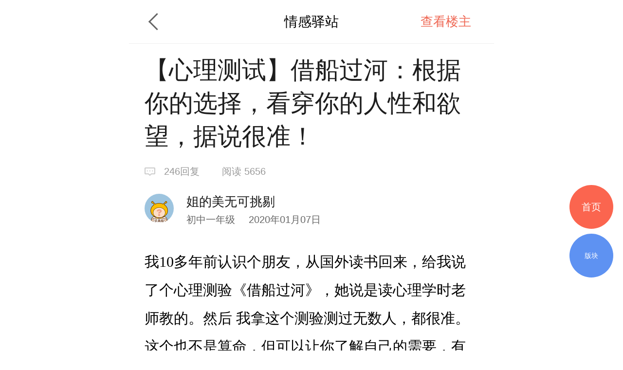

--- FILE ---
content_type: text/html; charset=UTF-8
request_url: http://m.deyi.com/thread-18393653-1-1.html
body_size: 10948
content:
<!DOCTYPE html>
<html lang="en">
<head>
    <meta charset="UTF-8">
    <title>【心理测试】借船过河：根据你的选择，看穿你的人性和欲望，据说很准！ - 情感驿站 - 武汉得意生活手机版</title>
    <meta name="keywords" content="未婚妻,答案,故事,女子,问题,事业,人生,耿耿,情感驿站" />
    <meta name="description" content="我10多年前认识个朋友，从国外读书回来，给我说了个心理测验《借船过河》" />
    <meta content="width=device-width, initial-scale=1.0, maximum-scale=1.0, user-scalable=no" name="viewport" />
    <meta content="yes" name="apple-mobile-web-app-capable" />
    <meta content="black" name="apple-mobile-web-app-status-bar-style" />
    <meta content="telephone=no" name="format-detection" />
    <meta http-equiv="x-dns-prefetch-control" content="on" />
    <meta name="screen-orientation" content="portrait" />
    <meta name="applicable-device"content="mobile">
    <meta name="robots" content="noarchive">
    <link rel="dns-prefetch" href="//img.deyi.com/" />
    <link rel="dns-prefetch" href="//static.deyi.com/" />
    <link rel="dns-prefetch" href="//api-s.deyi.com/" />
    <link rel="stylesheet" href="//static.deyi.com/wap/css/wap.css?0.0.299" />
    <link rel="stylesheet" href="/static/app65/css/vote.css?0.0.299">
    <link rel="stylesheet" href="/static/app65/css/yitaogoodsphone.css?0.0.299">
   
    <link rel="canonical" href="http://www.deyi.com/thread-18393653-1-1.html">
    <script>
        (function (doc, win) {
            var docEl = doc.documentElement,
                resizeEvt = 'orientationchange' in window ? 'orientationchange' : 'resize',
                recalc = function () {
                    var clientWidth = docEl.clientWidth;
                    if (!clientWidth) return;
                    if (clientWidth >= 750) {
                        docEl.style.fontSize = '100px';
                    } else {
                        docEl.style.fontSize = 100 * (clientWidth / 750) + 'px';
                    }
                };
            if (!doc.addEventListener) return;
            win.addEventListener(resizeEvt, recalc, false);
            recalc();
        })(document, window);
        function setcookie(cookieName, cookieValue, seconds, path, domain, secure) {
            var expires = new Date();

            if (cookieValue == '' || seconds < 0) {
                cookieValue = '';
                seconds = -2592000;
            }
            expires.setTime(expires.getTime() + seconds * 1000);
            domain = !domain ? '' : domain;
            path = !path ? '/' : path;
            document.cookie = escape(cookieName) + '=' + escape(cookieValue) +
                (expires ? '; expires=' + expires.toGMTString() : '') +
                (path ? '; path=' + path : '/') +
                (domain ? '; domain=' + domain : '') +
                (secure ? '; secure' : '');
        }

        function getcookie(name, nounescape) {
            var cookie_start = document.cookie.indexOf(name);
            var cookie_end = document.cookie.indexOf(";", cookie_start);
            if (cookie_start == -1) {
                return '';
            } else {
                var v = document.cookie.substring(cookie_start + name.length + 1, (cookie_end > cookie_start ? cookie_end : document.cookie.length));
                return !nounescape ? unescape(v) : v;
            }
        }


    </script>
</head>
<body class="content zone-plana" id="content"><script>
    var ua = window.navigator.userAgent.toLowerCase(),
        num = window.location.href.match(/[0-9]{1,}/)[0],
        url = "https://m2.deyi.com/t-" + num + ".html";
    if (ua.match(/MicroMessenger/i) == 'micromessenger') {
        window.location.href = url;
    }
    console.log(123123)
</script>
<style>
    #content-fangyuan{
    padding: .1rem;
    background:#f3f6fb;
    border: 1px solid #d9e3ef;
    margin:.1rem 0;
    display: flex;
    justify-content: space-around;
    border-radius:.05rem;
}
#content-fangyuan>div{
    padding: .1rem;
    box-sizing: border-box;
    
}
#content-fangyuan>div p{
    text-align:center;
    font-size:.14rem;
    margin-top:.1rem;
}
</style>
<header class="content-header zone-plan-header">
    <a class="topic-header-btn" href="/forum-41-1.html"></a>
    <a  class="title" href="/forum-41-1.html">情感驿站</a>
    <nav>
                <a class="active" href="/forum-viewthread-tid-18393653-page-1-authorid-1059994.html">查看楼主</a>
            </nav>
</header>

<section class="content-title">
    <h1 class="">【心理测试】借船过河：根据你的选择，看穿你的人性和欲望，据说很准！</h1>
    <div class="title-info ">
        <span class="reply">246回复</span>
        <span class="browse appmore" data-id="18393653">阅读&nbsp5656</span>
    </div>
    <div class="user-info">
        <div class="user-info-left user">
            <a href="/space-uid-1059994.html"><img src="http://img.deyi.com/avatar/001/05/99/94_avatar_small.jpg" ></a>
            <div>
                <h3 class="">姐的美无可挑剔</h3>
                <span class="">初中一年级 <time>2020年01月07日</time></span>
            </div>
        </div>
    </div>
    
</section>
<style>
           #content-fangyuan{
    padding: .1rem;
    background:#f3f6fb;
    border: 1px solid #d9e3ef;
    margin:.1rem 0;
    display: flex;
    justify-content: space-around;
    border-radius:.05rem;
}
#content-fangyuan>div{
    padding: .1rem;
    box-sizing: border-box;
    
}
#content-fangyuan>div p{
    text-align:center;
    font-size:.14rem;
    margin-top:.1rem;
}
    .content-main section{
            max-width:100% !important;
    }
    .content-main-tips{
            height: 1rem;
            border-radius: .04rem;
            border: 1px solid #d9e3ef;
            padding: .18rem .45rem .18rem .8rem;
            background: url(    [data-uri]
) .3rem .34rem no-repeat #f3f6fb;
            background-size: .3rem .3rem;
          
            box-sizing: border-box;
            display: flex;
            align-items: center;
        }
        .content-main-tips h2{
            font-size: .2rem;
            color: #1e5aa6;
        }
</style>
<article class="content-main">
    
    
    
            <p><p>我10多年前认识个朋友，从国外读书回来，给我说了个心理测验《借船过河》，她说是读心理学时老师教的。然后 我拿这个测验测过无数人，都很准。这个也不是算命，但可以让你了解自己的需要，有的人死不承认自己是这样的啊，可实际上就是这样子的。我把这个图画下来 了，大家可以对照看，不过要听我先讲<a href="/tag/%E6%95%85%E4%BA%8B" class="link">故事</a>，然后再开始。<br /><br /><br /></p><p style="text-align:center;"><img class="lazyload" src="//static.deyi.com/wap/images/placeholder.jpg?v=1.0.3" dataImg="http://img.deyi.com/forum/202001/07/09495747c290f08335319c.png?x-oss-process=image/resize,m_lfit,w_640/watermark,type_ZmFuZ3poZW5naGVpdGk=,size_20,text_5b6X5oSP55Sf5rS7,color_FFFFFF,shadow_50,t_100,g_se,x_10,y_12" /></p> <p></p><p><br /><br /><br /><strong>一男人M要与<a href="/tag/%E6%9C%AA%E5%A9%9A%E5%A6%BB" class="link">未婚妻</a>F相会结婚</strong>，但两人一河相隔，<strong>M必须要借船过河才能见到F</strong>，于是他开始四处找船。<br /><br />这时见一个<a href="/tag/%E5%A5%B3%E5%AD%90" class="link">女子</a>L刚好有船，M跟L借，L遇到M后爱上了他，就问：我爱上你了，你爱我吗？M比较诚实，说：对不起，我有<a href="/tag/%E6%9C%AA%E5%A9%9A%E5%A6%BB" class="link">未婚妻</a>，我不能爱你。这么一来，L死活是不把船借给M，她的理由是：我爱你，你不爱我，这不公平，我不会借你的！<br /><br />M很沮丧，继续找船，刚好见一位叫S的<a href="/tag/%E5%A5%B3%E5%AD%90" class="link">女子</a>，就向她借船，<strong>S说：我借给你没<a href="/tag/%E9%97%AE%E9%A2%98" class="link">问题</a>，但有个条件，我很喜欢你，你是不是喜欢我无所谓，但你必须留下陪我一晚， 不然我不借你。</strong>M很为难，L不借他船，S如果再不借他的话就过不去河与F相见了，据说这个地方只有这两条船。<strong>为了彼岸的<a href="/tag/%E6%9C%AA%E5%A9%9A%E5%A6%BB" class="link">未婚妻</a>，他不得不同意了S的要求，</strong> 与S有了一夜。次日，S遵守承诺把船借给了M。<br /><br />见到<a href="/tag/%E6%9C%AA%E5%A9%9A%E5%A6%BB" class="link">未婚妻</a>F后，<strong>M一直心里有事，考虑了很久，终于决定把向L和S借船的<a href="/tag/%E6%95%85%E4%BA%8B" class="link">故事</a>跟F说了。</strong>可惜，F听了非常伤心，<strong>一气之下与M分了手</strong>，她觉得M不忠，不能原谅。F失恋了，很受打击。<br /><br />这时他的生活里出现了位<a href="/tag/%E5%A5%B3%E5%AD%90" class="link">女子</a>E，两人也开始恋爱了，但之前的<a href="/tag/%E6%95%85%E4%BA%8B" class="link">故事</a>一直让他<a href="/tag/%E8%80%BF%E8%80%BF" class="link">耿耿</a>于坏，E问M是不是有什么话要跟她说，于是，M一五一十地把他和L、S、F之间的<a href="/tag/%E6%95%85%E4%BA%8B" class="link">故事</a>讲了一遍。<strong>E听了后，说，我不会介意的，这些跟我没关系。</strong><br /><br /><a href="/tag/%E6%95%85%E4%BA%8B" class="link">故事</a>讲完了，<a href="/tag/%E9%97%AE%E9%A2%98" class="link">问题</a>来了，<strong>请你把这几个人排列个次序，标准是你认为谁Z好，谁第二，谁第三，第四，第五？这个M男也算在内的。</strong>建议不要想太复杂，也不需要考虑大众看法，你认为谁做得好就是好。<br /><br /><br />看到这里请先选择好你的<a href="/tag/%E7%AD%94%E6%A1%88" class="link">答案</a>，回复查看解析<br /><br /><br /><p><span class="reminder">如果你要查看本帖隐藏内容请回复</span></p></p></p>    
        <div class="content-label">
        <h2>标签</h2>
                                        <a href="/tag/%E8%B6%A3%E5%91%B3%E6%B5%8B%E8%AF%95-1-1">趣味测试</a>
                        <a href="/tag/%E5%BF%83%E7%90%86%E6%B5%8B%E8%AF%95-1-1">心理测试</a>
                        <a href="/tag/%E5%BF%83%E7%90%86%E5%AD%A6-1-1">心理学</a>
                        </div>
    </article>
<div class="zone-all ">
展开全文
</div>
<div class="z-appdonwload">
    <div>一键安装官方客户端</div>
    <span>江城热点及时推送  阅读体验更流畅</span>
</div>
<div class="content-dispose-info">
            <div class="like">
        <h2 class="size"><span>2</span>人点赞</h2>
        <nav id="like-list" delegate="li" class="list size">
                       <a href="/space-uid-176767.html">come08</a>
                       <a href="/space-uid-430903.html">幸运草小灰灰</a>
                    </nav>
        <span class="info-more">查看更多</span>
    </div>
    </div>
<!-- <div class="showct">
        <script src='//spl.ztvx8.com/deyicom.js'></script>
</div> -->

<section class="content-activity bottom">
    <h2>值得推荐</h2>
    <ul>
                <li><a href="/thread-20039834-1-1.html"><img src="http://api-s.deyi.com/20251112/18/2ae674a3cd8ff5908a01161aed8c9b5069146220c991d.jpg" alt="旅游偶遇宝藏西安桑拿品茶工作室家常滋味解锁慢游惬意新体验"/><span>旅游偶遇宝藏西安桑拿品茶工作室家常滋味解锁慢游惬意新体验</span></a></li>
                <li><a href="/thread-20040347-1-1.html"><img src="http://api-s.deyi.com/20251118/16/82658290db582e08d1e300605ffbc104691c2d7dabe7e.jpg" alt="汉阳树大变样了，却再也不是我记忆中的汉阳树了。"/><span>汉阳树大变样了，却再也不是我记忆中的汉阳树了。</span></a></li>
                <li><a href="/thread-20040585-1-1.html"><img src="http://api-s.deyi.com/20251124/14/0521533b4740050190c30dda309f07266923fe42d3ea5.jpg" alt="浮世万千，不如你"/><span>浮世万千，不如你</span></a></li>
                <li><a href="/thread-20040900-1-1.html"><img src="http://api-s.deyi.com/20251210/10/c2f1cc5071a9d2ec45a593a51ea9c7646938d83c677f6.jpg" alt="不愧为我国地理杂志推荐的地方！"/><span>不愧为我国地理杂志推荐的地方！</span></a></li>
            </ul>
</section>



<h3 class="article-mark">全部回复</h3>
<section  style="padding:.34rem 0 .34rem .32rem" class="aricle"  id="pid140134169">
    <panel>
        <user>
            <portrait><a href="/space-uid-1494021.html"><img src="http://img.deyi.com/avatar/001/49/40/21_avatar_small.jpg" fixed /></a></portrait>
            <div>
                <user-name>一天胖一天</user-name>
                <user-info>
                    <user-level>初中一年级</user-level>
                    <storey>
                        <time>2020年01月07日</time>
                    </storey>
                </user-info>
            </div>
        </user>

        <aside class="right   ">0</aside>
    </panel>
        <article delegate="p">
        <p><img class="emotion-img" src="https://static.deyi.com/pc/image/smiley/deyiemotion/boy-pick-nose.gif" /></p>            </article>
               </section>
<section  style="padding:.34rem 0 .34rem .32rem" class="aricle"  id="pid140134193">
    <panel>
        <user>
            <portrait><a href="/space-uid-777796.html"><img src="http://img.deyi.com/avatar/000/77/77/96_avatar_small.jpg" fixed /></a></portrait>
            <div>
                <user-name>小艳子yy</user-name>
                <user-info>
                    <user-level>初中一年级</user-level>
                    <storey>
                        <time>2020年01月07日</time>
                    </storey>
                </user-info>
            </div>
        </user>

        <aside class="right   ">0</aside>
    </panel>
        <article delegate="p">
        <p><p>E-L-M-F-S<br /></p></p>            </article>
               </section>
<section  style="padding:.34rem 0 .34rem .32rem" class="aricle"  id="pid140134254">
    <panel>
        <user>
            <portrait><a href="/space-uid-508893.html"><img src="http://img.deyi.com/avatar/000/50/88/93_avatar_small.jpg" fixed /></a></portrait>
            <div>
                <user-name>gangpfv</user-name>
                <user-info>
                    <user-level>小学四年级</user-level>
                    <storey>
                        <time>2020年01月07日</time>
                    </storey>
                </user-info>
            </div>
        </user>

        <aside class="right   ">0</aside>
    </panel>
        <article delegate="p">
        <p>lefms</p>            </article>
               </section>
<section  style="padding:.34rem 0 .34rem .32rem" class="aricle"  id="pid140135249">
    <panel>
        <user>
            <portrait><a href="/space-uid-186817.html"><img src="http://img.deyi.com/avatar/000/18/68/17_avatar_small.jpg" fixed /></a></portrait>
            <div>
                <user-name>糯米小面</user-name>
                <user-info>
                    <user-level>高中二年级</user-level>
                    <storey>
                        <time>2020年01月07日</time>
                    </storey>
                </user-info>
            </div>
        </user>

        <aside class="right   ">0</aside>
    </panel>
        <article delegate="p">
        <p>看看</p>            </article>
               </section>
<section  style="padding:.34rem 0 .34rem .32rem" class="aricle"  id="pid140135402">
    <panel>
        <user>
            <portrait><a href="/space-uid-1522189.html"><img src="http://img.deyi.com/avatar/001/52/21/89_avatar_small.jpg" fixed /></a></portrait>
            <div>
                <user-name>要什么自由</user-name>
                <user-info>
                    <user-level>小学四年级</user-level>
                    <storey>
                        <time>2020年01月07日</time>
                    </storey>
                </user-info>
            </div>
        </user>

        <aside class="right   ">0</aside>
    </panel>
        <article delegate="p">
        <p>看看吧，ELFMS</p>            </article>
               </section>
<section  style="padding:.34rem 0 .34rem .32rem" class="aricle"  id="pid140135435">
    <panel>
        <user>
            <portrait><a href="/space-uid-1522189.html"><img src="http://img.deyi.com/avatar/001/52/21/89_avatar_small.jpg" fixed /></a></portrait>
            <div>
                <user-name>要什么自由</user-name>
                <user-info>
                    <user-level>小学四年级</user-level>
                    <storey>
                        <time>2020年01月07日</time>
                    </storey>
                </user-info>
            </div>
        </user>

        <aside class="right   ">0</aside>
    </panel>
        <article delegate="p">
        <p>感觉不太准的样子，事业在我的感觉里绝对是排后面的</p>            </article>
               </section>
<section  style="padding:.34rem 0 .34rem .32rem" class="aricle"  id="pid140135464">
    <panel>
        <user>
            <portrait><a href="/space-uid-102809.html"><img src="http://img.deyi.com/avatar/000/10/28/09_avatar_small.jpg" fixed /></a></portrait>
            <div>
                <user-name>拐角的女人</user-name>
                <user-info>
                    <user-level>大学四年级</user-level>
                    <storey>
                        <time>2020年01月07日</time>
                    </storey>
                </user-info>
            </div>
        </user>

        <aside class="right   ">0</aside>
    </panel>
        <article delegate="p">
        <p>EFSML</p>            </article>
               </section>
<section  style="padding:.34rem 0 .34rem .32rem" class="aricle"  id="pid140136993">
    <panel>
        <user>
            <portrait><a href="/space-uid-834046.html"><img src="http://img.deyi.com/avatar/000/83/40/46_avatar_small.jpg" fixed /></a></portrait>
            <div>
                <user-name>我号上大耳3</user-name>
                <user-info>
                    <user-level>初中一年级</user-level>
                    <storey>
                        <time>2020年01月07日</time>
                    </storey>
                </user-info>
            </div>
        </user>

        <aside class="right   ">0</aside>
    </panel>
        <article delegate="p">
        <p><img class="emotion-img" src="https://static.deyi.com/pc/image/smiley/deyiemotion/girl-tearful-eyes.gif" /><img class="emotion-img" src="https://static.deyi.com/pc/image/smiley/deyiemotion/girl-tearful-eyes.gif" /></p>            </article>
               </section>
<section  style="padding:.34rem 0 .34rem .32rem" class="aricle"  id="pid140137635">
    <panel>
        <user>
            <portrait><a href="/space-uid-247072.html"><img src="http://img.deyi.com/avatar/000/24/70/72_avatar_small.jpg" fixed /></a></portrait>
            <div>
                <user-name>小双儿</user-name>
                <user-info>
                    <user-level>大学一年级</user-level>
                    <storey>
                        <time>2020年01月07日</time>
                    </storey>
                </user-info>
            </div>
        </user>

        <aside class="right   ">0</aside>
    </panel>
        <article delegate="p">
        <p>看看结果……</p>            </article>
               </section>
<section  style="padding:.34rem 0 .34rem .32rem" class="aricle"  id="pid140137965">
    <panel>
        <user>
            <portrait><a href="/space-uid-1523042.html"><img src="http://img.deyi.com/avatar/001/52/30/42_avatar_small.jpg" fixed /></a></portrait>
            <div>
                <user-name>海边喜欢浪啊</user-name>
                <user-info>
                    <user-level>小学六年级</user-level>
                    <storey>
                        <time>2020年01月07日</time>
                    </storey>
                </user-info>
            </div>
        </user>

        <aside class="right   ">0</aside>
    </panel>
        <article delegate="p">
        <p>EFSML</p>            </article>
               </section>
<section  style="padding:.34rem 0 .34rem .32rem" class="aricle"  id="pid140138106">
    <panel>
        <user>
            <portrait><a href="/space-uid-92945.html"><img src="http://img.deyi.com/avatar/000/09/29/45_avatar_small.jpg" fixed /></a></portrait>
            <div>
                <user-name>zhuzhu2009</user-name>
                <user-info>
                    <user-level>硕士一年级</user-level>
                    <storey>
                        <time>2020年01月07日</time>
                    </storey>
                </user-info>
            </div>
        </user>

        <aside class="right   ">0</aside>
    </panel>
        <article delegate="p">
        <p><p>tyrururu<br /></p></p>            </article>
               </section>
<section  style="padding:.34rem 0 .34rem .32rem" class="aricle"  id="pid140138112">
    <panel>
        <user>
            <portrait><a href="/space-uid-641841.html"><img src="http://img.deyi.com/avatar/000/64/18/41_avatar_small.jpg" fixed /></a></portrait>
            <div>
                <user-name>Xueqin318</user-name>
                <user-info>
                    <user-level>小学二年级</user-level>
                    <storey>
                        <time>2020年01月07日</time>
                    </storey>
                </user-info>
            </div>
        </user>

        <aside class="right   ">0</aside>
    </panel>
        <article delegate="p">
        <p>ELMFS</p>            </article>
               </section>
<section  style="padding:.34rem 0 .34rem .32rem" class="aricle"  id="pid140138136">
    <panel>
        <user>
            <portrait><a href="/space-uid-1011923.html"><img src="http://img.deyi.com/avatar/001/01/19/23_avatar_small.jpg" fixed /></a></portrait>
            <div>
                <user-name>小怪兽1207</user-name>
                <user-info>
                    <user-level>小学三年级</user-level>
                    <storey>
                        <time>2020年01月07日</time>
                    </storey>
                </user-info>
            </div>
        </user>

        <aside class="right   ">0</aside>
    </panel>
        <article delegate="p">
        <p>EMFSL</p>            </article>
               </section>
<section  style="padding:.34rem 0 .34rem .32rem" class="aricle"  id="pid140138222">
    <panel>
        <user>
            <portrait><a href="/space-uid-1533601.html"><img src="http://img.deyi.com/avatar/001/53/36/01_avatar_small.jpg" fixed /></a></portrait>
            <div>
                <user-name>于风流水</user-name>
                <user-info>
                    <user-level>小学一年级</user-level>
                    <storey>
                        <time>2020年01月07日</time>
                    </storey>
                </user-info>
            </div>
        </user>

        <aside class="right   ">0</aside>
    </panel>
        <article delegate="p">
        <p>看咯</p>            </article>
               </section>
<section  style="padding:.34rem 0 .34rem .32rem" class="aricle"  id="pid140138252">
    <panel>
        <user>
            <portrait><a href="/space-uid-561366.html"><img src="http://img.deyi.com/avatar/000/56/13/66_avatar_small.jpg" fixed /></a></portrait>
            <div>
                <user-name>王亚蕊</user-name>
                <user-info>
                    <user-level>小学四年级</user-level>
                    <storey>
                        <time>2020年01月07日</time>
                    </storey>
                </user-info>
            </div>
        </user>

        <aside class="right   ">0</aside>
    </panel>
        <article delegate="p">
        <p>看下</p>            </article>
               </section>
<section  style="padding:.34rem 0 .34rem .32rem" class="aricle"  id="pid140138262">
    <panel>
        <user>
            <portrait><a href="/space-uid-853032.html"><img src="http://img.deyi.com/avatar/000/85/30/32_avatar_small.jpg" fixed /></a></portrait>
            <div>
                <user-name>xiao1</user-name>
                <user-info>
                    <user-level>初中三年级</user-level>
                    <storey>
                        <time>2020年01月07日</time>
                    </storey>
                </user-info>
            </div>
        </user>

        <aside class="right   ">0</aside>
    </panel>
        <article delegate="p">
        <p>EMSFL</p>            </article>
               </section>
<section  style="padding:.34rem 0 .34rem .32rem" class="aricle"  id="pid140138321">
    <panel>
        <user>
            <portrait><a href="/space-uid-1053540.html"><img src="http://img.deyi.com/avatar/001/05/35/40_avatar_small.jpg" fixed /></a></portrait>
            <div>
                <user-name>乐乐哈哈笑</user-name>
                <user-info>
                    <user-level>小学六年级</user-level>
                    <storey>
                        <time>2020年01月07日</time>
                    </storey>
                </user-info>
            </div>
        </user>

        <aside class="right   ">0</aside>
    </panel>
        <article delegate="p">
        <p>EFSML</p>            </article>
               </section>
<section  style="padding:.34rem 0 .34rem .32rem" class="aricle"  id="pid140138564">
    <panel>
        <user>
            <portrait><a href="/space-uid-156948.html"><img src="http://img.deyi.com/avatar/000/15/69/48_avatar_small.jpg" fixed /></a></portrait>
            <div>
                <user-name>巨蟹座的猪</user-name>
                <user-info>
                    <user-level>大学四年级</user-level>
                    <storey>
                        <time>2020年01月07日</time>
                    </storey>
                </user-info>
            </div>
        </user>

        <aside class="right   ">0</aside>
    </panel>
        <article delegate="p">
        <p>看答案</p>            </article>
               </section>
<section  style="padding:.34rem 0 .34rem .32rem" class="aricle"  id="pid140138666">
    <panel>
        <user>
            <portrait><a href="/space-uid-272003.html"><img src="http://img.deyi.com/avatar/000/27/20/03_avatar_small.jpg" fixed /></a></portrait>
            <div>
                <user-name>xuanxuan99</user-name>
                <user-info>
                    <user-level>大学四年级</user-level>
                    <storey>
                        <time>2020年01月07日</time>
                    </storey>
                </user-info>
            </div>
        </user>

        <aside class="right   ">0</aside>
    </panel>
        <article delegate="p">
        <p>看下</p>            </article>
               </section>

        <section class="run-page">
        <a href="thread-18393653-2-1.html">查看更多</a>
    </section>
    

<!--回到顶部-->
<div class="gotop">

</div>
<!--首页-->
<a href="/" class="tips-home">首页</a>
<!--版块-->
<a href="/board.html" class="tips-plate">版块</a>
<iframe id="aim" src=""  style="position:fixed;bottom:0;left:0;z-index:-999;width:7.5rem;opacity:0" frameborder="0"></iframe>
<div class="wrap-bg hide"></div>
<div class="download-tip">
<div class="download-tip-ct">
    <p>和武汉妹子交朋友</p>
    <p>了解武汉的窗口</p>
    <p>在武汉结婚&nbsp;&nbsp;买房&nbsp;&nbsp;装修&nbsp;&nbsp;旅游&nbsp;&nbsp;购物</p>
    <p>用得意生活app有优惠</p>
    <a class="zone-download">立即下载</a>
</div>
</div>


<script src="//static.deyi.com/wap/js/build.js?0.0.299"></script>
<script src="//static.deyi.com/wap/js/plug/bscroll.js?0.0.299"></script>
<script>
    var adConfig={"date":"1514131200000,1514131200000,1514131200000,1514131200000,1514131200000,1514131200000,1514131200000","edate":"1514476800000,1514476800000,1514476800000,1514476800000,1514476800000,1514476800000,1514476800000","aimurl":"http:\/\/t.cr-nielsen.com\/hat?_t=r&type=clk&hat_id=ODEwMDg3NzgmMzIxNDEwNTQm40s&_l=aHR0cDovL3Nob3AuMTAwODYuY24vZ29vZHMvMjcwXzI3MF9udW1jYXJkXzEwNDMzNTQuaHRtbA==&_z=m&rnd=31524453,http:\/\/t.cr-nielsen.com\/hat?_t=r&type=clk&hat_id=ODEwMDg3NzgmMzIxNDEwNTQm40s&_l=aHR0cDovL3Nob3AuMTAwODYuY24vZ29vZHMvMjcwXzI3MF9udW1jYXJkXzEwNDMzNTQuaHRtbA==&_z=m&rnd=31524453,http:\/\/t.cr-nielsen.com\/hat?_t=r&type=clk&hat_id=ODEwMDg3NzgmMzIxNDEwNTUmH08&_l=aHR0cDovL3Nob3AuMTAwODYuY24vZ29vZHMvMjcwXzI3MF9udW1jYXJkXzEwNDMzNTQuaHRtbA==&_z=m&rnd=35199602,http:\/\/t.cr-nielsen.com\/hat?_t=r&type=clk&hat_id=ODEwMDg3NzgmMzIxNDEwNTcmp0Q&_l=aHR0cDovL3Nob3AuMTAwODYuY24vZ29vZHMvMjcwXzI3MF9udW1jYXJkXzEwNDMzNTQuaHRtbA==&_z=m&rnd=86041485,http:\/\/t.cr-nielsen.com\/hat?_t=r&type=clk&hat_id=ODEwMDg3NzgmMzIxNDEwNTgms3Q&_l=aHR0cDovL3Nob3AuMTAwODYuY24vZ29vZHMvMjcwXzI3MF9udW1jYXJkXzEwNDMzNTQuaHRtbA==&_z=m&rnd=75187436,http:\/\/t.cr-nielsen.com\/hat?_t=r&type=clk&hat_id=ODEwMDg3NzgmMzIxNDEwNjAm11o&_l=aHR0cDovL3Nob3AuMTAwODYuY24vZ29vZHMvMjcwXzI3MF9udW1jYXJkXzEwNDMzNTQuaHRtbA==&_z=m&rnd=55150678,http:\/\/t.cr-nielsen.com\/hat?_t=r&type=clk&hat_id=ODEwMDg3NzgmMzIxNDEwNjImb1E&_l=aHR0cDovL3Nob3AuMTAwODYuY24vZ29vZHMvMjcwXzI3MF9udW1jYXJkXzEwNDMzNTQuaHRtbA==&_z=m&rnd=51919759","aimid":"http:\/\/secure-chn.imrworldwide.com\/cgi-bin\/gn?prd=chn&ci=ent579863&am=3&at=view&rt=banner&st=image&ca=cmp123356&cr=crv490370&pc=plc3424910&r=[timestamp],http:\/\/secure-chn.imrworldwide.com\/cgi-bin\/gn?prd=chn&ci=ent579863&am=3&at=view&rt=banner&st=image&ca=cmp123356&cr=crv490371&pc=plc3424911&r=[timestamp],http:\/\/secure-chn.imrworldwide.com\/cgi-bin\/gn?prd=chn&ci=ent579863&am=3&at=view&rt=banner&st=image&ca=cmp123356&cr=crv490372&pc=plc3424912&r=[timestamp],http:\/\/secure-chn.imrworldwide.com\/cgi-bin\/gn?prd=chn&ci=ent579863&am=3&at=view&rt=banner&st=image&ca=cmp123356&cr=crv490373&pc=plc3424904&r=[timestamp],http:\/\/secure-chn.imrworldwide.com\/cgi-bin\/gn?prd=chn&ci=ent579863&am=3&at=view&rt=banner&st=image&ca=cmp123356&cr=crv490374&pc=plc3424904&r=[timestamp],http:\/\/secure-chn.imrworldwide.com\/cgi-bin\/gn?prd=chn&ci=ent579863&am=3&at=view&rt=banner&st=image&ca=cmp123356&cr=crv490375&pc=plc3424904&r=[timestamp],http:\/\/secure-chn.imrworldwide.com\/cgi-bin\/gn?prd=chn&ci=ent579863&am=3&at=view&rt=banner&st=image&ca=cmp123356&cr=crv490376&pc=plc3424904&r=[timestamp]","exposecount":"42234,45212,41212,34000,65321,42151,49821","aimcount":"19721,19230,17670,14200,16500,17421,17342","aimkey":"index,indexx,zone1,move,life,zone2,zone3","expose":"indexd,indexxd,zone1d,moved,lifed,zone2d,zone3d"};
</script>
<script src="/wap/js/ad.js?0.0.299"></script>
<script>
var choose_key;
// 去除空标签
$.each($("p"),function(){
    if(!$(this).text()&&$(this).find("img").length==0){
        $(this).remove();
    }
})
$(".page-tips .num").on("click", function() {
    $(".wrap-bg").toggleClass("hide");
    $(".page-choose").toggleClass("hide");
    if (!choose_key) {
        var length = $(".page-choose ul li").length * 1.5 + (0.6),
            num=$(".page-choose li.active").index()+1,
            size=$("html").attr("style").match(/[0-9.]{1,9}/)[0];
        $(".page-choose ul").css("width", length + "rem");

        setTimeout(function() {
            chooseScroll = new IScroll('.page-choose', {
                "click": true,
                scrollX: true,
                mouseWheel: true
            });
            if(((num*1.5)+0.6)>7.5){
                chooseScroll.scrollTo(-(((num-2)*1.5)+0.6)*size,0,0)
            }
        }, 400)
        choose_key=true;
    }
})

$(".wrap-bg").on("click", function() {
    $(".wrap-bg").addClass("hide");
    $(".page-choose").addClass("hide");
})
// 新增点击查看更多
    var articleCt=$(".content-main"),
        all=$(".zone-all");
        if(articleCt.length>0 && articleCt[0].offsetHeight>400){
            articleCt.addClass("zone-hidden");
            all.show();
        }else{
            all.hide();
        }
$('.zone-all').on('click', function() { if ($(".content-main").hasClass('zone-hidden')) { $(this).hide();$(".content-main").removeClass('zone-hidden'); } });

        // 打赏点赞 查看更多
function checkHeight(ele) {
    if (ele.length == 0) return;
    var pTop = $(ele).parents(".list").offset().top,
        H = $(ele).offset().top + $(ele).height(),
        size = $("html").attr("style").match(/[0-9.]{1,9}/)[0];
    if (H - pTop > .73 * size) {
        $(ele).parent(".list").addClass('detail-intro');
        $(ele).parent(".list").next().show();
    } else {
        $(ele).parent(".list").removeClass('detail-intro');
        $(ele).parent(".list").next().hide();
    }
}
checkHeight($(".content-dispose-info .reward").find("li").eq(-1));
checkHeight($(".content-dispose-info .like").find("li").eq(-1));
$(".info-more").on("click", function() {
    if ($(this).prev().hasClass('detail-intro')) {
        $(this).hide().prev().removeClass('detail-intro');
    }
})
</script>
<script>
    var _hmt = _hmt || [];
    (function() {
        var hm = document.createElement("script");
        hm.src = "https://hm.baidu.com/hm.js?fe91f3d508d2bd3a4a1a6488820a2a28";
        var s = document.getElementsByTagName("script")[0];
        s.parentNode.insertBefore(hm, s);
    })();
</script>

<div class="copyright">
    <nav>
        <a href="/app/download">下载得意生活APP</a>
        <a href="http://www.deyi.com/forum.php?mod=wap_index&mobile=no">电脑版</a>
    </nav>
    <p>&copy;2008-2026&nbsp;&nbsp;得意生活&nbsp;&nbsp;版权所有&nbsp;&nbsp;鄂B2-20080065</p>
    <sapn>得意生活&reg;得意&reg;得意DEYI&reg;</sapn>
</div>

<script>
    var _hmt = _hmt || [];
    (function() {
        var hm = document.createElement("script");
        hm.src = "https://hm.baidu.com/hm.js?ce73749cf61c596609fc1884e0e77a3a";
        var s = document.getElementsByTagName("script")[0];
        s.parentNode.insertBefore(hm, s);
    })();
</script>
<script>
    (function(){
        var bp = document.createElement('script');
        var curProtocol = window.location.protocol.split(':')[0];
        if (curProtocol === 'https') {
            bp.src = 'https://zz.bdstatic.com/linksubmit/push.js';
        }
        else {
            bp.src = 'http://push.zhanzhang.baidu.com/push.js';
        }
        var s = document.getElementsByTagName("script")[0];
        s.parentNode.insertBefore(bp, s);
    })();
</script>
<script>(function(){
        var src = (document.location.protocol == "http:") ? "http://js.passport.qihucdn.com/11.0.1.js?f25d0ebdd915b17dad34136e3601bd68":"https://jspassport.ssl.qhimg.com/11.0.1.js?f25d0ebdd915b17dad34136e3601bd68";
        document.write('<script src="' + src + '" id="sozz"><\/script>');
    })();
</script>
</body>
</html>